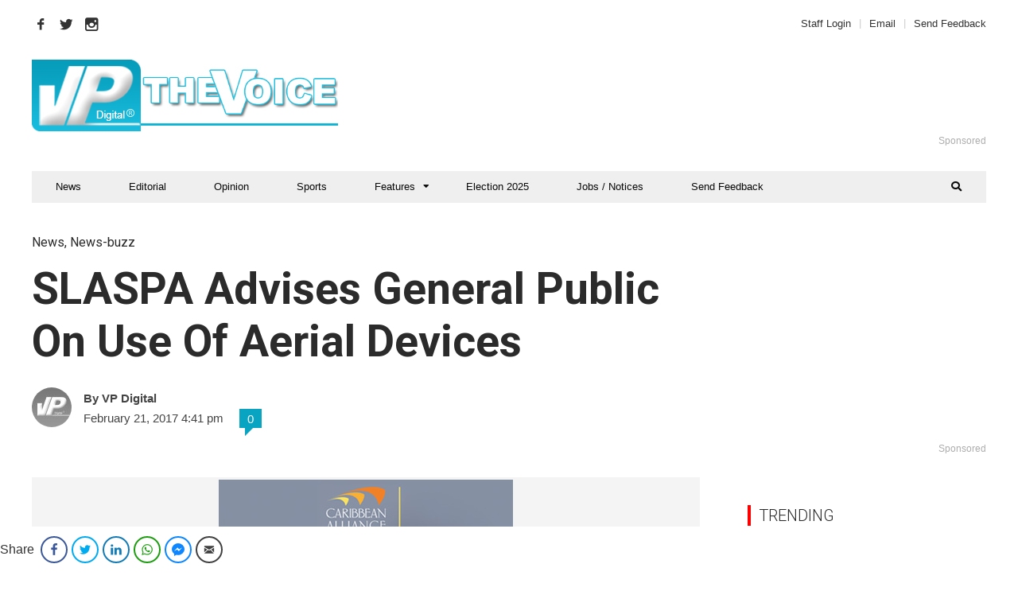

--- FILE ---
content_type: text/html; charset=utf-8
request_url: https://www.google.com/recaptcha/api2/aframe
body_size: 268
content:
<!DOCTYPE HTML><html><head><meta http-equiv="content-type" content="text/html; charset=UTF-8"></head><body><script nonce="KxtN-8R0iTIOFU5c3UKb9A">/** Anti-fraud and anti-abuse applications only. See google.com/recaptcha */ try{var clients={'sodar':'https://pagead2.googlesyndication.com/pagead/sodar?'};window.addEventListener("message",function(a){try{if(a.source===window.parent){var b=JSON.parse(a.data);var c=clients[b['id']];if(c){var d=document.createElement('img');d.src=c+b['params']+'&rc='+(localStorage.getItem("rc::a")?sessionStorage.getItem("rc::b"):"");window.document.body.appendChild(d);sessionStorage.setItem("rc::e",parseInt(sessionStorage.getItem("rc::e")||0)+1);localStorage.setItem("rc::h",'1769322856070');}}}catch(b){}});window.parent.postMessage("_grecaptcha_ready", "*");}catch(b){}</script></body></html>